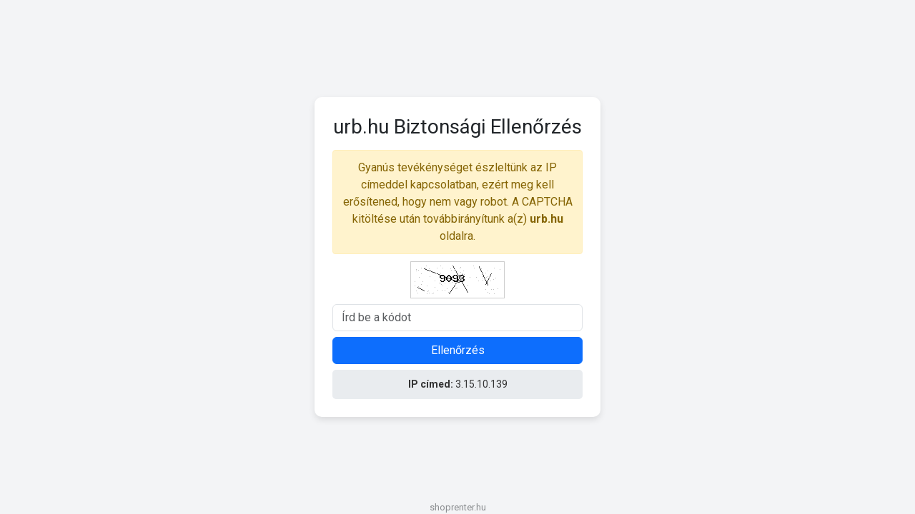

--- FILE ---
content_type: text/html; charset=UTF-8
request_url: https://urb.hu/607-2zc3-24947
body_size: 2067
content:

<!DOCTYPE html>
<html lang="hu">
<head>
    <meta name="robots" content="noindex, nofollow">
    <meta charset="UTF-8">
    <meta name="viewport" content="width=device-width, initial-scale=1.0">
    <title>Biztonsági Ellenőrzés</title>
    <link href="https://cdn.jsdelivr.net/npm/bootstrap@5.3.0/dist/css/bootstrap.min.css" rel="stylesheet">
    <link href="https://fonts.googleapis.com/css2?family=Roboto:wght@300;400;700&display=swap" rel="stylesheet">
    <script>
        function reload() {
            window.location.replace(window.location.href);
        }

        function startCountdown() {
            let counter = 5;
            const countdownElement = document.getElementById("countdown");
            countdownElement.style.display = "block";

            const interval = setInterval(() => {
                countdownElement.innerText = `Az oldal ${counter} másodperc múlva frissül...`;
                counter--;
                if (counter < 0) {
                    clearInterval(interval);
                    reload();
                }
            }, 1000);
        }
    </script>
    <link rel="stylesheet" href="https://captcha.shoprenter.hu/style.css" type="text/css"/>
</head>
<body>

<div class="container captcha-container">
    <h3 class="mb-3 text-center">urb.hu Biztonsági Ellenőrzés</h3>

    <div class="info-box mb-2 text-center">
        Gyanús tevékénységet észleltünk az IP címeddel kapcsolatban, ezért meg kell erősítened, hogy nem vagy robot. A CAPTCHA kitöltése után továbbirányítunk a(z) <strong>urb.hu</strong> oldalra.
    </div>

    <img src="/captcha.png" class="captcha-img mb-2" alt="CAPTCHA">

    <form method="post">
        <div class="form-group mb-2">
            <input type="text" name="captcha" class="form-control" placeholder="Írd be a kódot" required>
        </div>
        <button type="submit" class="btn btn-primary w-100">Ellenőrzés</button>
    </form>

    
    <div id="countdown" class="mb-3 text-success"></div>

    
    <div class="ip-box mt-2">
        <strong>IP címed:</strong> 3.15.10.139    </div>
</div>


<div id="shoprenter">shoprenter.hu</div>
</body>
</html>
